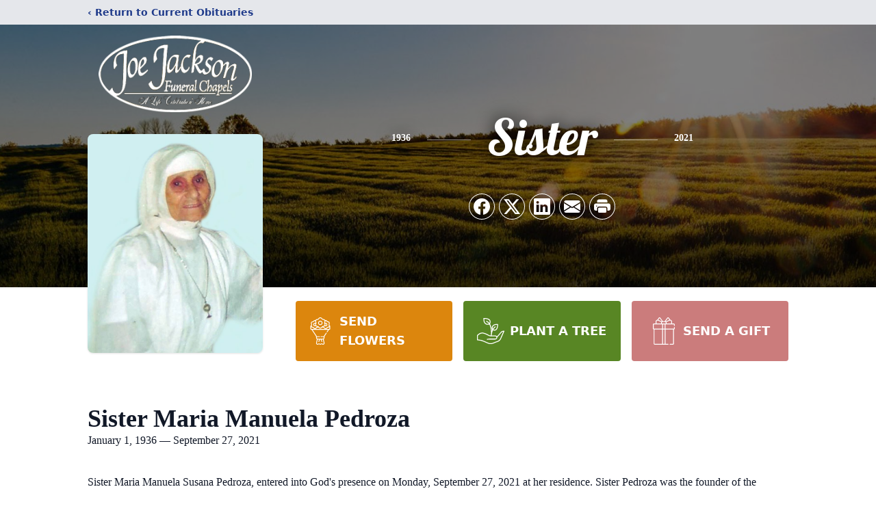

--- FILE ---
content_type: text/html; charset=utf-8
request_url: https://www.google.com/recaptcha/enterprise/anchor?ar=1&k=6LfT0P0fAAAAAEqtnj_tcv40dal-vm6zBvzRhOnH&co=aHR0cHM6Ly93d3cuam9lamFja3NvbmZ1bmVyYWxjaGFwZWxzLmNvbTo0NDM.&hl=en&type=image&v=PoyoqOPhxBO7pBk68S4YbpHZ&theme=light&size=invisible&badge=bottomright&anchor-ms=20000&execute-ms=30000&cb=tz7obzfqul20
body_size: 48849
content:
<!DOCTYPE HTML><html dir="ltr" lang="en"><head><meta http-equiv="Content-Type" content="text/html; charset=UTF-8">
<meta http-equiv="X-UA-Compatible" content="IE=edge">
<title>reCAPTCHA</title>
<style type="text/css">
/* cyrillic-ext */
@font-face {
  font-family: 'Roboto';
  font-style: normal;
  font-weight: 400;
  font-stretch: 100%;
  src: url(//fonts.gstatic.com/s/roboto/v48/KFO7CnqEu92Fr1ME7kSn66aGLdTylUAMa3GUBHMdazTgWw.woff2) format('woff2');
  unicode-range: U+0460-052F, U+1C80-1C8A, U+20B4, U+2DE0-2DFF, U+A640-A69F, U+FE2E-FE2F;
}
/* cyrillic */
@font-face {
  font-family: 'Roboto';
  font-style: normal;
  font-weight: 400;
  font-stretch: 100%;
  src: url(//fonts.gstatic.com/s/roboto/v48/KFO7CnqEu92Fr1ME7kSn66aGLdTylUAMa3iUBHMdazTgWw.woff2) format('woff2');
  unicode-range: U+0301, U+0400-045F, U+0490-0491, U+04B0-04B1, U+2116;
}
/* greek-ext */
@font-face {
  font-family: 'Roboto';
  font-style: normal;
  font-weight: 400;
  font-stretch: 100%;
  src: url(//fonts.gstatic.com/s/roboto/v48/KFO7CnqEu92Fr1ME7kSn66aGLdTylUAMa3CUBHMdazTgWw.woff2) format('woff2');
  unicode-range: U+1F00-1FFF;
}
/* greek */
@font-face {
  font-family: 'Roboto';
  font-style: normal;
  font-weight: 400;
  font-stretch: 100%;
  src: url(//fonts.gstatic.com/s/roboto/v48/KFO7CnqEu92Fr1ME7kSn66aGLdTylUAMa3-UBHMdazTgWw.woff2) format('woff2');
  unicode-range: U+0370-0377, U+037A-037F, U+0384-038A, U+038C, U+038E-03A1, U+03A3-03FF;
}
/* math */
@font-face {
  font-family: 'Roboto';
  font-style: normal;
  font-weight: 400;
  font-stretch: 100%;
  src: url(//fonts.gstatic.com/s/roboto/v48/KFO7CnqEu92Fr1ME7kSn66aGLdTylUAMawCUBHMdazTgWw.woff2) format('woff2');
  unicode-range: U+0302-0303, U+0305, U+0307-0308, U+0310, U+0312, U+0315, U+031A, U+0326-0327, U+032C, U+032F-0330, U+0332-0333, U+0338, U+033A, U+0346, U+034D, U+0391-03A1, U+03A3-03A9, U+03B1-03C9, U+03D1, U+03D5-03D6, U+03F0-03F1, U+03F4-03F5, U+2016-2017, U+2034-2038, U+203C, U+2040, U+2043, U+2047, U+2050, U+2057, U+205F, U+2070-2071, U+2074-208E, U+2090-209C, U+20D0-20DC, U+20E1, U+20E5-20EF, U+2100-2112, U+2114-2115, U+2117-2121, U+2123-214F, U+2190, U+2192, U+2194-21AE, U+21B0-21E5, U+21F1-21F2, U+21F4-2211, U+2213-2214, U+2216-22FF, U+2308-230B, U+2310, U+2319, U+231C-2321, U+2336-237A, U+237C, U+2395, U+239B-23B7, U+23D0, U+23DC-23E1, U+2474-2475, U+25AF, U+25B3, U+25B7, U+25BD, U+25C1, U+25CA, U+25CC, U+25FB, U+266D-266F, U+27C0-27FF, U+2900-2AFF, U+2B0E-2B11, U+2B30-2B4C, U+2BFE, U+3030, U+FF5B, U+FF5D, U+1D400-1D7FF, U+1EE00-1EEFF;
}
/* symbols */
@font-face {
  font-family: 'Roboto';
  font-style: normal;
  font-weight: 400;
  font-stretch: 100%;
  src: url(//fonts.gstatic.com/s/roboto/v48/KFO7CnqEu92Fr1ME7kSn66aGLdTylUAMaxKUBHMdazTgWw.woff2) format('woff2');
  unicode-range: U+0001-000C, U+000E-001F, U+007F-009F, U+20DD-20E0, U+20E2-20E4, U+2150-218F, U+2190, U+2192, U+2194-2199, U+21AF, U+21E6-21F0, U+21F3, U+2218-2219, U+2299, U+22C4-22C6, U+2300-243F, U+2440-244A, U+2460-24FF, U+25A0-27BF, U+2800-28FF, U+2921-2922, U+2981, U+29BF, U+29EB, U+2B00-2BFF, U+4DC0-4DFF, U+FFF9-FFFB, U+10140-1018E, U+10190-1019C, U+101A0, U+101D0-101FD, U+102E0-102FB, U+10E60-10E7E, U+1D2C0-1D2D3, U+1D2E0-1D37F, U+1F000-1F0FF, U+1F100-1F1AD, U+1F1E6-1F1FF, U+1F30D-1F30F, U+1F315, U+1F31C, U+1F31E, U+1F320-1F32C, U+1F336, U+1F378, U+1F37D, U+1F382, U+1F393-1F39F, U+1F3A7-1F3A8, U+1F3AC-1F3AF, U+1F3C2, U+1F3C4-1F3C6, U+1F3CA-1F3CE, U+1F3D4-1F3E0, U+1F3ED, U+1F3F1-1F3F3, U+1F3F5-1F3F7, U+1F408, U+1F415, U+1F41F, U+1F426, U+1F43F, U+1F441-1F442, U+1F444, U+1F446-1F449, U+1F44C-1F44E, U+1F453, U+1F46A, U+1F47D, U+1F4A3, U+1F4B0, U+1F4B3, U+1F4B9, U+1F4BB, U+1F4BF, U+1F4C8-1F4CB, U+1F4D6, U+1F4DA, U+1F4DF, U+1F4E3-1F4E6, U+1F4EA-1F4ED, U+1F4F7, U+1F4F9-1F4FB, U+1F4FD-1F4FE, U+1F503, U+1F507-1F50B, U+1F50D, U+1F512-1F513, U+1F53E-1F54A, U+1F54F-1F5FA, U+1F610, U+1F650-1F67F, U+1F687, U+1F68D, U+1F691, U+1F694, U+1F698, U+1F6AD, U+1F6B2, U+1F6B9-1F6BA, U+1F6BC, U+1F6C6-1F6CF, U+1F6D3-1F6D7, U+1F6E0-1F6EA, U+1F6F0-1F6F3, U+1F6F7-1F6FC, U+1F700-1F7FF, U+1F800-1F80B, U+1F810-1F847, U+1F850-1F859, U+1F860-1F887, U+1F890-1F8AD, U+1F8B0-1F8BB, U+1F8C0-1F8C1, U+1F900-1F90B, U+1F93B, U+1F946, U+1F984, U+1F996, U+1F9E9, U+1FA00-1FA6F, U+1FA70-1FA7C, U+1FA80-1FA89, U+1FA8F-1FAC6, U+1FACE-1FADC, U+1FADF-1FAE9, U+1FAF0-1FAF8, U+1FB00-1FBFF;
}
/* vietnamese */
@font-face {
  font-family: 'Roboto';
  font-style: normal;
  font-weight: 400;
  font-stretch: 100%;
  src: url(//fonts.gstatic.com/s/roboto/v48/KFO7CnqEu92Fr1ME7kSn66aGLdTylUAMa3OUBHMdazTgWw.woff2) format('woff2');
  unicode-range: U+0102-0103, U+0110-0111, U+0128-0129, U+0168-0169, U+01A0-01A1, U+01AF-01B0, U+0300-0301, U+0303-0304, U+0308-0309, U+0323, U+0329, U+1EA0-1EF9, U+20AB;
}
/* latin-ext */
@font-face {
  font-family: 'Roboto';
  font-style: normal;
  font-weight: 400;
  font-stretch: 100%;
  src: url(//fonts.gstatic.com/s/roboto/v48/KFO7CnqEu92Fr1ME7kSn66aGLdTylUAMa3KUBHMdazTgWw.woff2) format('woff2');
  unicode-range: U+0100-02BA, U+02BD-02C5, U+02C7-02CC, U+02CE-02D7, U+02DD-02FF, U+0304, U+0308, U+0329, U+1D00-1DBF, U+1E00-1E9F, U+1EF2-1EFF, U+2020, U+20A0-20AB, U+20AD-20C0, U+2113, U+2C60-2C7F, U+A720-A7FF;
}
/* latin */
@font-face {
  font-family: 'Roboto';
  font-style: normal;
  font-weight: 400;
  font-stretch: 100%;
  src: url(//fonts.gstatic.com/s/roboto/v48/KFO7CnqEu92Fr1ME7kSn66aGLdTylUAMa3yUBHMdazQ.woff2) format('woff2');
  unicode-range: U+0000-00FF, U+0131, U+0152-0153, U+02BB-02BC, U+02C6, U+02DA, U+02DC, U+0304, U+0308, U+0329, U+2000-206F, U+20AC, U+2122, U+2191, U+2193, U+2212, U+2215, U+FEFF, U+FFFD;
}
/* cyrillic-ext */
@font-face {
  font-family: 'Roboto';
  font-style: normal;
  font-weight: 500;
  font-stretch: 100%;
  src: url(//fonts.gstatic.com/s/roboto/v48/KFO7CnqEu92Fr1ME7kSn66aGLdTylUAMa3GUBHMdazTgWw.woff2) format('woff2');
  unicode-range: U+0460-052F, U+1C80-1C8A, U+20B4, U+2DE0-2DFF, U+A640-A69F, U+FE2E-FE2F;
}
/* cyrillic */
@font-face {
  font-family: 'Roboto';
  font-style: normal;
  font-weight: 500;
  font-stretch: 100%;
  src: url(//fonts.gstatic.com/s/roboto/v48/KFO7CnqEu92Fr1ME7kSn66aGLdTylUAMa3iUBHMdazTgWw.woff2) format('woff2');
  unicode-range: U+0301, U+0400-045F, U+0490-0491, U+04B0-04B1, U+2116;
}
/* greek-ext */
@font-face {
  font-family: 'Roboto';
  font-style: normal;
  font-weight: 500;
  font-stretch: 100%;
  src: url(//fonts.gstatic.com/s/roboto/v48/KFO7CnqEu92Fr1ME7kSn66aGLdTylUAMa3CUBHMdazTgWw.woff2) format('woff2');
  unicode-range: U+1F00-1FFF;
}
/* greek */
@font-face {
  font-family: 'Roboto';
  font-style: normal;
  font-weight: 500;
  font-stretch: 100%;
  src: url(//fonts.gstatic.com/s/roboto/v48/KFO7CnqEu92Fr1ME7kSn66aGLdTylUAMa3-UBHMdazTgWw.woff2) format('woff2');
  unicode-range: U+0370-0377, U+037A-037F, U+0384-038A, U+038C, U+038E-03A1, U+03A3-03FF;
}
/* math */
@font-face {
  font-family: 'Roboto';
  font-style: normal;
  font-weight: 500;
  font-stretch: 100%;
  src: url(//fonts.gstatic.com/s/roboto/v48/KFO7CnqEu92Fr1ME7kSn66aGLdTylUAMawCUBHMdazTgWw.woff2) format('woff2');
  unicode-range: U+0302-0303, U+0305, U+0307-0308, U+0310, U+0312, U+0315, U+031A, U+0326-0327, U+032C, U+032F-0330, U+0332-0333, U+0338, U+033A, U+0346, U+034D, U+0391-03A1, U+03A3-03A9, U+03B1-03C9, U+03D1, U+03D5-03D6, U+03F0-03F1, U+03F4-03F5, U+2016-2017, U+2034-2038, U+203C, U+2040, U+2043, U+2047, U+2050, U+2057, U+205F, U+2070-2071, U+2074-208E, U+2090-209C, U+20D0-20DC, U+20E1, U+20E5-20EF, U+2100-2112, U+2114-2115, U+2117-2121, U+2123-214F, U+2190, U+2192, U+2194-21AE, U+21B0-21E5, U+21F1-21F2, U+21F4-2211, U+2213-2214, U+2216-22FF, U+2308-230B, U+2310, U+2319, U+231C-2321, U+2336-237A, U+237C, U+2395, U+239B-23B7, U+23D0, U+23DC-23E1, U+2474-2475, U+25AF, U+25B3, U+25B7, U+25BD, U+25C1, U+25CA, U+25CC, U+25FB, U+266D-266F, U+27C0-27FF, U+2900-2AFF, U+2B0E-2B11, U+2B30-2B4C, U+2BFE, U+3030, U+FF5B, U+FF5D, U+1D400-1D7FF, U+1EE00-1EEFF;
}
/* symbols */
@font-face {
  font-family: 'Roboto';
  font-style: normal;
  font-weight: 500;
  font-stretch: 100%;
  src: url(//fonts.gstatic.com/s/roboto/v48/KFO7CnqEu92Fr1ME7kSn66aGLdTylUAMaxKUBHMdazTgWw.woff2) format('woff2');
  unicode-range: U+0001-000C, U+000E-001F, U+007F-009F, U+20DD-20E0, U+20E2-20E4, U+2150-218F, U+2190, U+2192, U+2194-2199, U+21AF, U+21E6-21F0, U+21F3, U+2218-2219, U+2299, U+22C4-22C6, U+2300-243F, U+2440-244A, U+2460-24FF, U+25A0-27BF, U+2800-28FF, U+2921-2922, U+2981, U+29BF, U+29EB, U+2B00-2BFF, U+4DC0-4DFF, U+FFF9-FFFB, U+10140-1018E, U+10190-1019C, U+101A0, U+101D0-101FD, U+102E0-102FB, U+10E60-10E7E, U+1D2C0-1D2D3, U+1D2E0-1D37F, U+1F000-1F0FF, U+1F100-1F1AD, U+1F1E6-1F1FF, U+1F30D-1F30F, U+1F315, U+1F31C, U+1F31E, U+1F320-1F32C, U+1F336, U+1F378, U+1F37D, U+1F382, U+1F393-1F39F, U+1F3A7-1F3A8, U+1F3AC-1F3AF, U+1F3C2, U+1F3C4-1F3C6, U+1F3CA-1F3CE, U+1F3D4-1F3E0, U+1F3ED, U+1F3F1-1F3F3, U+1F3F5-1F3F7, U+1F408, U+1F415, U+1F41F, U+1F426, U+1F43F, U+1F441-1F442, U+1F444, U+1F446-1F449, U+1F44C-1F44E, U+1F453, U+1F46A, U+1F47D, U+1F4A3, U+1F4B0, U+1F4B3, U+1F4B9, U+1F4BB, U+1F4BF, U+1F4C8-1F4CB, U+1F4D6, U+1F4DA, U+1F4DF, U+1F4E3-1F4E6, U+1F4EA-1F4ED, U+1F4F7, U+1F4F9-1F4FB, U+1F4FD-1F4FE, U+1F503, U+1F507-1F50B, U+1F50D, U+1F512-1F513, U+1F53E-1F54A, U+1F54F-1F5FA, U+1F610, U+1F650-1F67F, U+1F687, U+1F68D, U+1F691, U+1F694, U+1F698, U+1F6AD, U+1F6B2, U+1F6B9-1F6BA, U+1F6BC, U+1F6C6-1F6CF, U+1F6D3-1F6D7, U+1F6E0-1F6EA, U+1F6F0-1F6F3, U+1F6F7-1F6FC, U+1F700-1F7FF, U+1F800-1F80B, U+1F810-1F847, U+1F850-1F859, U+1F860-1F887, U+1F890-1F8AD, U+1F8B0-1F8BB, U+1F8C0-1F8C1, U+1F900-1F90B, U+1F93B, U+1F946, U+1F984, U+1F996, U+1F9E9, U+1FA00-1FA6F, U+1FA70-1FA7C, U+1FA80-1FA89, U+1FA8F-1FAC6, U+1FACE-1FADC, U+1FADF-1FAE9, U+1FAF0-1FAF8, U+1FB00-1FBFF;
}
/* vietnamese */
@font-face {
  font-family: 'Roboto';
  font-style: normal;
  font-weight: 500;
  font-stretch: 100%;
  src: url(//fonts.gstatic.com/s/roboto/v48/KFO7CnqEu92Fr1ME7kSn66aGLdTylUAMa3OUBHMdazTgWw.woff2) format('woff2');
  unicode-range: U+0102-0103, U+0110-0111, U+0128-0129, U+0168-0169, U+01A0-01A1, U+01AF-01B0, U+0300-0301, U+0303-0304, U+0308-0309, U+0323, U+0329, U+1EA0-1EF9, U+20AB;
}
/* latin-ext */
@font-face {
  font-family: 'Roboto';
  font-style: normal;
  font-weight: 500;
  font-stretch: 100%;
  src: url(//fonts.gstatic.com/s/roboto/v48/KFO7CnqEu92Fr1ME7kSn66aGLdTylUAMa3KUBHMdazTgWw.woff2) format('woff2');
  unicode-range: U+0100-02BA, U+02BD-02C5, U+02C7-02CC, U+02CE-02D7, U+02DD-02FF, U+0304, U+0308, U+0329, U+1D00-1DBF, U+1E00-1E9F, U+1EF2-1EFF, U+2020, U+20A0-20AB, U+20AD-20C0, U+2113, U+2C60-2C7F, U+A720-A7FF;
}
/* latin */
@font-face {
  font-family: 'Roboto';
  font-style: normal;
  font-weight: 500;
  font-stretch: 100%;
  src: url(//fonts.gstatic.com/s/roboto/v48/KFO7CnqEu92Fr1ME7kSn66aGLdTylUAMa3yUBHMdazQ.woff2) format('woff2');
  unicode-range: U+0000-00FF, U+0131, U+0152-0153, U+02BB-02BC, U+02C6, U+02DA, U+02DC, U+0304, U+0308, U+0329, U+2000-206F, U+20AC, U+2122, U+2191, U+2193, U+2212, U+2215, U+FEFF, U+FFFD;
}
/* cyrillic-ext */
@font-face {
  font-family: 'Roboto';
  font-style: normal;
  font-weight: 900;
  font-stretch: 100%;
  src: url(//fonts.gstatic.com/s/roboto/v48/KFO7CnqEu92Fr1ME7kSn66aGLdTylUAMa3GUBHMdazTgWw.woff2) format('woff2');
  unicode-range: U+0460-052F, U+1C80-1C8A, U+20B4, U+2DE0-2DFF, U+A640-A69F, U+FE2E-FE2F;
}
/* cyrillic */
@font-face {
  font-family: 'Roboto';
  font-style: normal;
  font-weight: 900;
  font-stretch: 100%;
  src: url(//fonts.gstatic.com/s/roboto/v48/KFO7CnqEu92Fr1ME7kSn66aGLdTylUAMa3iUBHMdazTgWw.woff2) format('woff2');
  unicode-range: U+0301, U+0400-045F, U+0490-0491, U+04B0-04B1, U+2116;
}
/* greek-ext */
@font-face {
  font-family: 'Roboto';
  font-style: normal;
  font-weight: 900;
  font-stretch: 100%;
  src: url(//fonts.gstatic.com/s/roboto/v48/KFO7CnqEu92Fr1ME7kSn66aGLdTylUAMa3CUBHMdazTgWw.woff2) format('woff2');
  unicode-range: U+1F00-1FFF;
}
/* greek */
@font-face {
  font-family: 'Roboto';
  font-style: normal;
  font-weight: 900;
  font-stretch: 100%;
  src: url(//fonts.gstatic.com/s/roboto/v48/KFO7CnqEu92Fr1ME7kSn66aGLdTylUAMa3-UBHMdazTgWw.woff2) format('woff2');
  unicode-range: U+0370-0377, U+037A-037F, U+0384-038A, U+038C, U+038E-03A1, U+03A3-03FF;
}
/* math */
@font-face {
  font-family: 'Roboto';
  font-style: normal;
  font-weight: 900;
  font-stretch: 100%;
  src: url(//fonts.gstatic.com/s/roboto/v48/KFO7CnqEu92Fr1ME7kSn66aGLdTylUAMawCUBHMdazTgWw.woff2) format('woff2');
  unicode-range: U+0302-0303, U+0305, U+0307-0308, U+0310, U+0312, U+0315, U+031A, U+0326-0327, U+032C, U+032F-0330, U+0332-0333, U+0338, U+033A, U+0346, U+034D, U+0391-03A1, U+03A3-03A9, U+03B1-03C9, U+03D1, U+03D5-03D6, U+03F0-03F1, U+03F4-03F5, U+2016-2017, U+2034-2038, U+203C, U+2040, U+2043, U+2047, U+2050, U+2057, U+205F, U+2070-2071, U+2074-208E, U+2090-209C, U+20D0-20DC, U+20E1, U+20E5-20EF, U+2100-2112, U+2114-2115, U+2117-2121, U+2123-214F, U+2190, U+2192, U+2194-21AE, U+21B0-21E5, U+21F1-21F2, U+21F4-2211, U+2213-2214, U+2216-22FF, U+2308-230B, U+2310, U+2319, U+231C-2321, U+2336-237A, U+237C, U+2395, U+239B-23B7, U+23D0, U+23DC-23E1, U+2474-2475, U+25AF, U+25B3, U+25B7, U+25BD, U+25C1, U+25CA, U+25CC, U+25FB, U+266D-266F, U+27C0-27FF, U+2900-2AFF, U+2B0E-2B11, U+2B30-2B4C, U+2BFE, U+3030, U+FF5B, U+FF5D, U+1D400-1D7FF, U+1EE00-1EEFF;
}
/* symbols */
@font-face {
  font-family: 'Roboto';
  font-style: normal;
  font-weight: 900;
  font-stretch: 100%;
  src: url(//fonts.gstatic.com/s/roboto/v48/KFO7CnqEu92Fr1ME7kSn66aGLdTylUAMaxKUBHMdazTgWw.woff2) format('woff2');
  unicode-range: U+0001-000C, U+000E-001F, U+007F-009F, U+20DD-20E0, U+20E2-20E4, U+2150-218F, U+2190, U+2192, U+2194-2199, U+21AF, U+21E6-21F0, U+21F3, U+2218-2219, U+2299, U+22C4-22C6, U+2300-243F, U+2440-244A, U+2460-24FF, U+25A0-27BF, U+2800-28FF, U+2921-2922, U+2981, U+29BF, U+29EB, U+2B00-2BFF, U+4DC0-4DFF, U+FFF9-FFFB, U+10140-1018E, U+10190-1019C, U+101A0, U+101D0-101FD, U+102E0-102FB, U+10E60-10E7E, U+1D2C0-1D2D3, U+1D2E0-1D37F, U+1F000-1F0FF, U+1F100-1F1AD, U+1F1E6-1F1FF, U+1F30D-1F30F, U+1F315, U+1F31C, U+1F31E, U+1F320-1F32C, U+1F336, U+1F378, U+1F37D, U+1F382, U+1F393-1F39F, U+1F3A7-1F3A8, U+1F3AC-1F3AF, U+1F3C2, U+1F3C4-1F3C6, U+1F3CA-1F3CE, U+1F3D4-1F3E0, U+1F3ED, U+1F3F1-1F3F3, U+1F3F5-1F3F7, U+1F408, U+1F415, U+1F41F, U+1F426, U+1F43F, U+1F441-1F442, U+1F444, U+1F446-1F449, U+1F44C-1F44E, U+1F453, U+1F46A, U+1F47D, U+1F4A3, U+1F4B0, U+1F4B3, U+1F4B9, U+1F4BB, U+1F4BF, U+1F4C8-1F4CB, U+1F4D6, U+1F4DA, U+1F4DF, U+1F4E3-1F4E6, U+1F4EA-1F4ED, U+1F4F7, U+1F4F9-1F4FB, U+1F4FD-1F4FE, U+1F503, U+1F507-1F50B, U+1F50D, U+1F512-1F513, U+1F53E-1F54A, U+1F54F-1F5FA, U+1F610, U+1F650-1F67F, U+1F687, U+1F68D, U+1F691, U+1F694, U+1F698, U+1F6AD, U+1F6B2, U+1F6B9-1F6BA, U+1F6BC, U+1F6C6-1F6CF, U+1F6D3-1F6D7, U+1F6E0-1F6EA, U+1F6F0-1F6F3, U+1F6F7-1F6FC, U+1F700-1F7FF, U+1F800-1F80B, U+1F810-1F847, U+1F850-1F859, U+1F860-1F887, U+1F890-1F8AD, U+1F8B0-1F8BB, U+1F8C0-1F8C1, U+1F900-1F90B, U+1F93B, U+1F946, U+1F984, U+1F996, U+1F9E9, U+1FA00-1FA6F, U+1FA70-1FA7C, U+1FA80-1FA89, U+1FA8F-1FAC6, U+1FACE-1FADC, U+1FADF-1FAE9, U+1FAF0-1FAF8, U+1FB00-1FBFF;
}
/* vietnamese */
@font-face {
  font-family: 'Roboto';
  font-style: normal;
  font-weight: 900;
  font-stretch: 100%;
  src: url(//fonts.gstatic.com/s/roboto/v48/KFO7CnqEu92Fr1ME7kSn66aGLdTylUAMa3OUBHMdazTgWw.woff2) format('woff2');
  unicode-range: U+0102-0103, U+0110-0111, U+0128-0129, U+0168-0169, U+01A0-01A1, U+01AF-01B0, U+0300-0301, U+0303-0304, U+0308-0309, U+0323, U+0329, U+1EA0-1EF9, U+20AB;
}
/* latin-ext */
@font-face {
  font-family: 'Roboto';
  font-style: normal;
  font-weight: 900;
  font-stretch: 100%;
  src: url(//fonts.gstatic.com/s/roboto/v48/KFO7CnqEu92Fr1ME7kSn66aGLdTylUAMa3KUBHMdazTgWw.woff2) format('woff2');
  unicode-range: U+0100-02BA, U+02BD-02C5, U+02C7-02CC, U+02CE-02D7, U+02DD-02FF, U+0304, U+0308, U+0329, U+1D00-1DBF, U+1E00-1E9F, U+1EF2-1EFF, U+2020, U+20A0-20AB, U+20AD-20C0, U+2113, U+2C60-2C7F, U+A720-A7FF;
}
/* latin */
@font-face {
  font-family: 'Roboto';
  font-style: normal;
  font-weight: 900;
  font-stretch: 100%;
  src: url(//fonts.gstatic.com/s/roboto/v48/KFO7CnqEu92Fr1ME7kSn66aGLdTylUAMa3yUBHMdazQ.woff2) format('woff2');
  unicode-range: U+0000-00FF, U+0131, U+0152-0153, U+02BB-02BC, U+02C6, U+02DA, U+02DC, U+0304, U+0308, U+0329, U+2000-206F, U+20AC, U+2122, U+2191, U+2193, U+2212, U+2215, U+FEFF, U+FFFD;
}

</style>
<link rel="stylesheet" type="text/css" href="https://www.gstatic.com/recaptcha/releases/PoyoqOPhxBO7pBk68S4YbpHZ/styles__ltr.css">
<script nonce="XuJ8lryLLyegd-OhS-ZviA" type="text/javascript">window['__recaptcha_api'] = 'https://www.google.com/recaptcha/enterprise/';</script>
<script type="text/javascript" src="https://www.gstatic.com/recaptcha/releases/PoyoqOPhxBO7pBk68S4YbpHZ/recaptcha__en.js" nonce="XuJ8lryLLyegd-OhS-ZviA">
      
    </script></head>
<body><div id="rc-anchor-alert" class="rc-anchor-alert"></div>
<input type="hidden" id="recaptcha-token" value="[base64]">
<script type="text/javascript" nonce="XuJ8lryLLyegd-OhS-ZviA">
      recaptcha.anchor.Main.init("[\x22ainput\x22,[\x22bgdata\x22,\x22\x22,\[base64]/[base64]/MjU1Ong/[base64]/[base64]/[base64]/[base64]/[base64]/[base64]/[base64]/[base64]/[base64]/[base64]/[base64]/[base64]/[base64]/[base64]/[base64]\\u003d\x22,\[base64]\\u003d\x22,\x22wo51wrPDh2UQwoHCoDN7LsKVUMKgUVvCkH3DocK5OcK/wqnDrcOjK8K4RMK9NQUsw45iwqbChwFfacOwwpAYwpzCk8K0KzDDgcO2wqdhJXXCmj9Zwo7DpU3DnsOeHsOnecONYsOdChzDn18vM8K5dMONwo/[base64]/Cpx1ZwrsHwo7Ckg/DiDs5w7LDm2nCkzTCncOAw6QdJxkMw45ZKcKuXcKHw7PChEvChwnCnTzDusOsw5nDrMKuZsOjAcOhw7pgwrAyCXZ6dcOaH8OgwoUNd2tyLlgrTsK1O0RATQLDlsK3wp0uwqs+FRnDnMOEZMOXNcKdw7rDpcKqODRmw6LCjxdYwpt7E8KIacKUwp/CqFnCscO2ecKHwpVaQyTDh8OYw6huw7UEw67Cr8OVU8K5UStPTMKbw6nCpMOzwpsMasOZw5nClcK3SlJHdcK+w5wbwqAtZMOfw4oMw7M0QcOEw6cpwpNvLsOvwr8/w6bDsjDDvVLCgsK3w6InwrrDjyjDsERuQcKWw4twwo3CkMKkw4bCjVDDt8KRw693fgnCk8Ohw7rCn13DscOqwrPDiyXCnsKpdMOcQ3I4O03DjxbCk8KLa8KPGcKkfkFmZThsw7QOw6XCpcKsMcO3A8KLw4xhUQdPwpVSCS/[base64]/DnFpSw7fCq8KIeVHDmsO3FcKYwrcGwofDiHoORw82K3LCl1x0LsO5wpMpw4tmwpxmwpvCmMObw4hHfE0aJ8Kww5JBTMK+YcOPPyLDpksmw4PChVfDusKPSmHDtMO3wp7CplAvworCicKle8Oiwq3DsE4YJCzClMKVw6rCmMKbYQJ/XDkIRcKowrDChcKIw5fCtX/DlBDDrsOBw6/[base64]/[base64]/[base64]/CrT/ClsOJwr7CsATCssOCwosPZ8KFBjHCk8O7E8KpccKswpPCuBbCjMKfdcKIJxkyw4jDncOIw5dNEMKswoTCowjDusOVO8ODwoYvwq7CosO/w7/Cq2skwpctw7jDj8K5McKsw5PDvMKCRsKDay5Vw4Efw4x0wrfDjSbCicOGNXc0w4LDmsKCeSYIw5LCrMOLw54uw4LDj8KBw6LDuHZ+fmDClQs+wqTDisOlQQHCtsOea8KKEsOlwpHDvh9wwq/CrkwmTnjDicOqM05qaVV/[base64]/CmsKZw5zDjMKTwoDChTcrw5Vow5zDjDrDisOKWlNaIkI7w6tobsKZw61YRnDDs8Kuwo/DuEAFNMKIHsKtw5AIw4FjKMK/GWTDhgYsU8Olw7xlwr5DaWxgwrAyYX/CvRrDocKww6NKHMKhfG/DtcOMw6bCmT3Cm8Obw7TCgsKgZMORLW3CqsKJw4XCrjIvXEjDiUXDhzvDkMKYeHdmd8KvEMOvOEgeCh86w5R2OlPCjXssHCZufMOLBgjDisOZw5vDsToBN8OTSy/CuBvDmsOtDkRHwpJNEGLCnVYYw5nDsirDocKgWx3CqsOjw5gaJcO1IsOwfDHClh8mw5nDjD/[base64]/DlmbCq1vCikQVZ8KAw5gdPMKONBsTw47Dp8OmMgBVLMOAOsOfwp3DtAzCix5wCXx9wq3Cp2DDk1fDqUxdLh11w4vCtXnDrsOaw5gCw5piAn51w74kLm1uEMOyw5MhwpRGw4Zzwr/DiMKpw7vDgR7CogPDv8KHaUBofX3CnsOywqbCtEzDtT5SeRvDisO0RsKsw4FjXMKGw67DrsK4JsKmf8OZwoAZw4xEw6BRwqPCoxfCrVQIbMK2w6xiw5Q5KEkVwoIyw7bDkcKew6LCgGNsfsOfw4HDrEsQwpzDg8OkCMKMSGvCjxfDvh3Ch8KKVk/DmsOzKMOfw5hDDQ02NiLDocOETAbDlVk+HzVDLVnCr27Dn8KOEsOlBMK0VWXCow/[base64]/ChcO4IMOQw4PCnhrDo8OIwrEwwoEPw5MRI8KTBg/[base64]/CmnFlTBHDrcOhQWpMfsKlw7I6CFzCl8OPwqHDsCZKw6pvOUcewoQ2w7zCvcOSwr8rwqLCusOBwrRBwo8Qw6xsaWfDlBRFFBxcw6oLQn80IMK0wr/DpiAmbF0VwofDqsKjLyUCH3QHwpnCm8Ktw7vCtsOWwowOw6PDk8Opwo1SdMKgw7PDpsK9worCoFFVw6rCscKsTcO7EcK0w57DvcOffcOPXAQdSjrDiwcJw4I0wp/DpX3DhjbCq8O2w5fDpzHDgcKKRDrDmRRAwrUuNMOMB2fDp0DCsUxJBcO9FTjCrSF9w4/CkB5Kw5/CvAfDtFRxw51AcRkCwqIbwrt8WS7DqHlKe8Oew4oQwrHDq8KMM8OyesOSw6nDlMOFbH1Kw7vDq8KIw7Ftwo7Cj27CnsOQw7lnwolgw7fDh8OSw5UWQgXCugwrwqAXw5bDiMODwplLPSpvwpJFwq/DlBTCnsK/[base64]/DuVbDlkHDuXDDvsOAwrRswpR4wq/Ck1xIU3tFw4FeaznCrgUYEATChAzCq2pWWxEsG13ClcKjJsOfWsOOw6/CnzzDj8K2JMOkw54WSMOZeAzCj8KKDThEK8O2HRXDtcO4Ux7CisK3w7/Cj8OfEMKiGsKpUXNLSz7DtMKRGB7DncKGw6XDnMOnAgXCoRwTGMKOOB/ChMO2w643KMKfw7Z7FsKAGMKRw4vDucK9wrfCs8O+w4NzbcKHwrUZNColw4bCocOaPzIeXyVSwqYrwpFHecKvWsK2w45FLcKGwo9jw6V3wqbChH1Cw5F3w4ULE185wojCpGZiRMO5w7x+w6I/w6dMZcOzw6DDhcK1w5Z2UcOTAXXDshLDq8OawqbDqGjCpkrDkcKgw6TCuRvDnSHDiBzCssKEwoPCpsOQD8KPw4kAPMOhP8KbNsOqOcK+w4AJwqAxw7bDlsKowrA/G8Oqw4jCpyRIR8Ktw6VcwqUCw7FJw7RmYcKnKMOPWsO1DTR5NT10JSjDuCnCgMObMsOdw7BLcXNmfMOnwpXDlgzDtWBcPMK4w7vCt8Odw7jDk8OYCMOyw7LCsD/CqsOGwrnCv0wkDMO/[base64]/[base64]/w57Cu8KpVX0tSkvClMONKcKVwq7CiMOkJcKpwpoyH8OSJz3DiwTDocKla8Oow4TDnsKZwpFtYjwDw7kOLTHDjsOGwrllO3bCuBbCt8O9w59rQBcOw4LCoFEgwoIWHwPDusKTw4vCkGVlw7NDwrzDvyzDtwM9w4zDqxrCmsK6wqMnYMKIwo/DvDzCkG/DgcKPwr4KbRguw5sdw7QgT8OoWsOOwqLDsFnCqnXCuMOcFgJIZsK3wrXCp8O5w6LDp8KEDAkxTi7DlC/[base64]/DiAfDiBBaw6svdsKXecK8w57Cv2RKwqFYegrDg8Oxw7/[base64]/[base64]/DjA3DtFbCv2PDlMKEw4JzwrHCvMOrMXfDpTTDiMKUCALCrm/CqsKdw7QhFsK7Wmkcw5zDiknDpA3Cp8KAXMOlwo3Dv2FFSFvCrnXDnU7CjSwVIDHCmsOgwqARw5PDgcKqcwnDozxfLk/ClsKTwpvCtxLDvcOALwrDp8OLRlwSw5RAw7rDkcKWY2TCkMOyKTMGR8KqEybDsiLDqsOGP2DCvDMTBcKvwpnDm8KxL8Kdw5/Dqx1Owr5owpZnDjzCk8OnMcKJwohdJFNSMjRsfMKCBS5mUy/DnSpWGE5SwovCqjTCvcKfw43DrMO3w5AGKRjCp8KYwo8xamDDp8OzREp/[base64]/DgV7Cgk8YFcK9JQTDicKubiDCoDvDqcKHEyBTJsKew5bDhhkUw7bCosO7TsOmw4HCu8Osw5FOw5vDr8KMQG/[base64]/CmUjDgh/CrklVVTY/[base64]/w5NCw7vDpB8Dw5BecsO3w6onw6DDpwc0HsOdw6fDucK/P8OvKFdRKnJEaAjCk8K8c8OnE8Kpw6QVT8KzW8OPXcObNsKNwqbClzXDrSN2SCrCocK1URDDoMK2w5/CmsKGATHCn8OmLx5ydAzCvURhwoDCi8KCU8OeRMOww6vDhhDCoFEDw6zDoMK4OmjDpWgnURTCtRk9CjMUSm7CuzVwwpZLw5o0ZSl2wpVECMK1QcKiJcO/wrHCi8KDw7zCvHjCqhRhw5l6w54/[base64]/CmXXCjyzDtMKiZRsWwrDCrGsVw7/CqgV1Rk3DssO+wr0Vwo/ChsOAwpsnwoUBAcOTw4PCpW/[base64]/fsOOwrvDgSXCgMKhwo3CisO0NmAnKSTDt1/Dvg4nEsKWElbDkcOyw7odL1oawqPCg8OzJjDCvSFWwrDCiEpme8KzasKYw5Fkwo0TYFELwq/CjizCg8OfJDUIcj0gI23ChMOqTSTDtWvChUkSXcO1w7HDnsOwXAJ/[base64]/w7fClkNfwpYMwp5yw5vDi2nChMKUAFQGwpcYwoTDu8K8wqjCqcOIw6pvw6rDosOZw5XDk8KEwp7DijrCtVVgK2s9wobDu8OnwqseCnRDXFzDoDACHcKfw7g/w6LDsMKtw4XDgsO2w4czw4gxDsOUwqk2wpNBZ8OEwpDChl/[base64]/[base64]/YzfDiMOjUsOBwoHCsMKzZMKbGhsqZi7CtMOJQMKEZUYLwo3ChyMCA8OJCS1qw4XDmsOeaV/ChsO3w750JcKrQMOCwqRpw7JKTcOMwpodHyZodBhuQEDCg8OqIsK4M3vDmsKsKcK5alcvwrjCvMOxacOeRg3DjcKHw7xnFcKfw5Ynw5gEbxd+F8K6D1/CqDvCucOVXMOHKSrCucOhwq9jwosWwqPDqMOMwpPDj21Aw6N2wrI+XMKlGsKCbTwVOcKMw5/[base64]/CvMK3QMKUPmcHcT1iwoNowqnCk8OdCmAyQ8Kaw60zw5V+T3srX3PDs8KzWQ0Sbx3DgMOww5nDpFXCpcOPaTNdGyHCo8OkDTbCksOuw4LDvAfDoTIMQsKowoxbw6LDvhoKwofDq3FpBMOKw5kiw6Nqw4tfCcKZS8KiMsOpecKcwpkfw7gLw7MLZ8OXFcOKLcKWw6/[base64]/DvcORw6FrOcOvwpDDnMKTK8KkwrZzdsKAXCrDocKDwpzCsBcSwqrDrsKgamPDmWPDocK3wpVrwoAEO8KNw4poe8KpSR/CrcKJITjCsEPDvgV3TsOFVUjDjg3ChDTCjHXCgnvCjn8KTMKIf8KjwonDgsKnwqXDvxjCgGHCilXCsMKXw6wvFCvDgBLCgR/CqMKrFMOcwrd+wokDdsKdfkEhw4J+ekdXw6nCpsOhAcKAKA/Dq3fCj8Ovwq7DlwZ5woDDr1bCrFhtPC7DiHMuRETDvsKsJ8KGw4Iqw5dAw6Y7SG5sHm7DksONw4vCmT9Vw6bCk2LDkgfDgcKKw6E6ETEwcsKZw6jDj8KvZcO5w7VrwrMNw6RAHMKywqxAw5gdwqdEJcOMCglccsKXw6wewo3DrMOawrgAw67DqB/DoljClMOUB1lDIcOgScKWD1Yew5h/wpJdw7I9wq0ywo7CsDbDisO3CMKRw6hsw6DCkMKKQ8Kkw47Dkgx8a0rDqS/[base64]/[base64]/Dk0l/w7bCl8K2dn1twpPCocKqw7lpw4Rhw7ZUQcO5wqjCtg3CmUDDvWEew7PDjTvClMKGwr5Iw7o6H8Kgw63CsMOFwoEwwpoDw5/Dti3CsCN6WAvCmcOzw4/CvcKwasOjw6XDgCXDj8OWQMKRAFQhw4XCrcKIP01wXMKSR2kTwrQnwqwIwpoMZ8OlHUjCp8Kgw7wVQMKXajRlwrUlwoDCqSxOYMONAknCqsOcalnCkcOVARpWwpx7w6EcZcKKw7fCp8OMD8OZaAozw7LDm8KDw7gNM8KTwp8hw5rCszpSdMOmXwDDpMOudS7DrGfCsH/CvMKQwofCusOuPSbCssKoLjMkwr0aIQJ0w7E3Q0rCgT7DkGUkPcOPBMOWw4zDrxjDlcOWwoLCk3jCsXHDtwbDocK2w5Vmw5MZBRk1CcK9wrLCmwXCi8OTwoPCpRhRDEpcFwvDp0pww7rDizFGwrd2KXzCrMOtw6LDhsOoFSbClgnChsOWCMO2Pjgxw7/[base64]/Cr8K8DgRkw6ctbMOrYsKRw5lXHsO9ZVJKXzFBwqIGLi/[base64]/DUVZwpHCl8Otwq3CrMOSDAMIwo8rDcOKbynDlmvDpMONw40SNXNnwoxOw4kqD8OFG8K+w616aS9WcS3Dl8OkZMO2JcK1OMO0wqBiwoEJw5zCksKYw7cXEnvCmMKTw505c2zDucOuw5HCjsOpw45awqEJdFnDoS3ChyTChcO/w7/CpxYhWMKJwo7DvVZNMCvCvTYpw6dIE8KEQHFbc2rDgVJCw4FhwpHDshTDuVsKw45+LmrClFbCkcOJwqx2U2DCiMK6wo7Cu8Ofw74jQsOaVCDDlcOKJ1w6w6QtVkR3AcOAUcK5IW/CiRYfCTDCligUwpJOJ2nChcOfDMKpw6zDs1LClMKzw4XChsO1Kh0YwrDCg8Klw75vwqdvP8KNFcOyNsO5w4AqwpvDpR3DqsOBHhTCrGDCpMKzOCLDnMOqGcO/w7XCusOIwpN+wrxQP2vCpMODEAhNwonCuU7DrXvChmRsGHBtw6jDiGlkcGnDnEzCk8OMeGtvw6B8EhUxYcKFQMOkAFrCuCLDm8O1w60BwrBba30uw6Y/w5LCqw3CqD8XHMOEL2A+woB+XcKPMsOrw4vCmjYIwpkfw5jCiWLCjWLDpMOAGlzDmgnCnHVRw4YpQTPDpsOJwpEwOMOIw73DmFTDr0/[base64]/DqS/[base64]/woUXwpvCtXhffWwuwoDDhcKEfx8UJsK3wqZGeFvDssKzEV3CmWNJwrwBwppmw4YQFQgrw6nDhcK+TjXDrxIowqfDphN3S8Kfw7nCgMKnw4lhw4RvVcOCJkXDowTDixwfK8KpwpUvw77DnRA/w6BHXcKLw5/DvcOTFBTCv0RUw5PDqWVqwrVBUnXDmCDCg8K8w5HCt2DCoBDCki0kesKlwo/Ck8Kdw7TCmycNw4jDg8O4cA3ClMO+w6jCjMOaexQTw5PDjg0TOUgKw5jDmsOhwojCqh9pLWrCliLDisKZXcKuH39Pw4jDrcK5AMKmwpRgw61ww7LCimzCiVwbFyzDtcKsWcKOw7Qew5XDrX7Dv389w5/CpmLCmMONJBgWJQ9eTlvCkE9gwqDClGPDq8O8wqzDok3Du8O6QsKqwofChMOBMsOediXDkwo8cMOwQ1jCtMO3TsKDGsKbw4DChMOKwqIlwrLCmWHCnhp2fXliclfDjkLDkMOiWsOLw6nCtcKfwr/Ch8Osw4ooTgcrYRwrSSQYe8Omw5LCpTHDiQhjwodfwpXDn8Ouw4Aww4XCncK3bwA7w44jf8KvZX/DiMOHAcOofBlrwqvDkxTDv8KxVHg2H8Oow7LDiBtTw43DkcOXw7h8w7zCkAd5EsKTSMO+HHDClsKrW0x8wroYesO8JEvDoXN7wrw/wqJtwo9cTyfCsTXCqEzDqyLDv3DDvsOQSQUvbCcawoDDsSIWwqDCmMOHw5I4wq/[base64]/DiSfCqxHDrsKLwr3Cg8O/[base64]/[base64]/[base64]/Dq8OgfHHCpsODH8KbAgzDlEUuNRjDo8O9QUFeQsKgKlzDncKqMMOJSlfDujU/w7/DvMOIPcOmwpHDkwLCksKvU0nClU9vw7hkwrpFwoRDQMO1C0EBYTgbwoRcKC/DhsKBQcOCwqPDg8K2wpwLAC7DkBvDnFp2dDLDrMOGL8KdwqkvcMKjM8KIZ8KTwpwBcgIba0LCoMK6w69wwpXCtcKJwqQBwq5mw5hrA8K/w6sYe8K+w4IZAGzDvh1NcxPCtUDCnSZ4w7LCkk3DtcKUw4jDgTgQScKZWWMRdsKmW8O9w5fDi8Ocw4INw5nCtMOuC3HDt2V+wq/DrFh4ecKLwr1ZwqvCuSfCoEVVdAkAw7vDgsKew5Jrwrk8w67Dp8KzFgbCtsKkw74dwr4sMMOxdQrCnsOVwpLChsOxwr7Di0wQw5/DqTsiwpY8AwXCj8Owdh14UH0LI8KbF8OeMGIjIcKww7vCpDVowp97LXPDpzdEw5rCpCXDucKad0VIw7PChSRZwr/Du1gYSWHCmyTCjgTDr8KIw7jDj8OIekPDihrCl8OZAyxUw5LCgXRvwq48ScKLO8OvRx5fwo9YIcOBDHBDwqQqwprDmMKsFMO5XhzCvxPCkU7Di3PDk8Oiw6zDp8KfwpVmGMKdAnFEInMBAUPCslDCmDPCuX3Dj2ImDcK9AsKxwofCnADDnVTClMK/RBrClcKtCcKZw4nDocOlBMK6CMKCwpJGJEcTwpTDtkfClsOmw5zCmW/[base64]/DpsOywpjCsjjDog5abTcBCnzChWjCt8K0ezEcwrDDtMK8D1QJLMO7AWwkwo9rw5ZROsO9w5bCgk40wq4/CX/DnibClcOzw5QONcOjeMOCwoclN1PCo8OQw53CiMKiwrvClsOsXTzClMOYKMKJw6NHYV1yDzLCoMKvwrLDoMOYwpTDow9ROSBMa1bDgMKOD8OoCcK+w5zDl8KFwqB1J8KBYMKyw6/DrMOzwqLCp3wdH8KANAU6P8Osw60EaMOFZsK4w5zCscKnaDNraEXDocOvJcK9FlVsbHvDlMOrEGxVIkc5wpgow6siAMO2wqpLw7rDsjc2QlrCmMKdwoM/wosMBSM6w4fCscKKScKxCR7ClsOmwovDmsOow5nCm8Krw7jCvX3DhsKNw4F+wqrCmcOjVGbDrApAUcKhwpfDsMOOwoYpw6hYfcOIw5JQHcOgZMOkwp7DoC88wpHDi8ODX8ODwoVlN3Aowo5Kw7fCg8KowofCgSfDqcOidgHCn8O0wp/DihkNw5RDw65OSMKrwoA8wpTCilk8URkcwofDgFrDoU8OwoIGwp7Dg8KlUMKrwo0Fw5J4U8OMwr1/[base64]/CjcKoMsO2w6YEw5XDiMKTI8OZLcOOLXozw61MLcKawpJRw6XCmHXDo8KuEcKuwojCkk3Du2TCqsKhY2FKwrI8cAfCqBTDuyTCusKqIA5jwoHDiBHCrMOFw5vDhcKTCwcWc8KDwrbCsjjDs8KlK3tww5Ipwq/DvAzDmihhNsOnw4fDrMOHEkXCjsKQTGrDm8KJcHvCoMKDVArCrHkwb8KRH8OCw4LCvMKkwqLDqWTDu8Khw55JH8Khw5QpwpfCqibDrCPDmcOMRiLCgizCssOfFhbDsMKjw7/[base64]/DgsK9NcKQw65jw60pwprChyxCw4pRehFmTj5QGsO3McO/wrdXwqbDssOrwoZWPsKgwqUfKMOWwpNvAzMYw7JOwq/CpcOnDsOjwqjCo8Ofw4/[base64]/DrXkPJ2rCrRDCgMOPwoVldDNBFsOww4TCvWdTwqzCiMOdw6cUwqVyw4Ehwp4HGcKfwp3ClcOfw5YJGjxjTsKJfWXCjcKYVsK9w6M7w4ENw7pJVFQhw6XCocOhw5fDlHk2w7F9wp95w4cuwrbCsl3ChwnDnMKXayHDm8KTTnPCm8O1Ey/DhcKRd3NRJkJOw6zCogpDwq16w7F0w5lew41OPnTCgVoxTsOYw43CnsOnWMKbak/Dom87w54wwrTDssKrdmMGwo/Ds8KcHDHDusKVw5LDpTLDtcKlw4IODcKtwpZPdSrCqcKywrvDh2LCnjzDtsKVIlXCssKDbmTDmsOgw4AzwobDnRt6wrzDqm3DhG/[base64]/[base64]/CuQwDw5HDuMOaw4PDvWTCj3TCrxVZCsOCO8KXMwDCksOmw6FNw4oedQjCnhjDrMKgwpnCvsKkwpnCv8KEwprCmSnDkyRQdjHClAw0w6vDosO8U388JFFzw4zCjMKaw60/Q8Oee8OENG4EwqvDpcO/[base64]/Dh8KbBzLCt8O+XMKJw6HDoXNre1HCi8O/WHTCn1tzw6HCpMKWUEbDvsOYwo48wrkHMMKRcMKyX1fCvGrDjh07w4FCRFfCocKbw7/DhMO2wrrCqsOvw4Q3wo5IwoXCtMKXwofCmcKhwqEFw4vDhyTCgHdyw7LDusKww7rDmMOwwpzDnsKsI3LCtMKdf0tMBsKJL8KKLyDCiMKow49gw7/CtcOOwpHDvjF9UMKVO8KVw6PCrsKEbD/CliVyw5fDvcKUwo7DicKjwrMDw6BbworDjsOIwrfDicOeIMO2ZXrDoMKIL8KpUkXDkcKhEV3Ct8OWS3LCkMKHS8OKSMOnwr8qw7U4wr1Gw7PDj2rCgMOXeMKIw73Dpi/DpRsyLy/Csnk6KHfDnBTCu2TDkBPDpcKzw6lXw5jCqMOGwqwiw6A5di4/w4wBE8O5TMOOG8KHwoI8w4NOw7XCrUDCt8KPbMKzwq3CiMO/w4Q5XCrCnizCg8KqwrnDuT4uaSVTw5ZbJsKow5BkecOvwqFlwp5ZaMOdMChEwr7DnMKhBMO4w4VYYR3CpQHCvx7Cp3pdWwnDtFHDhMOMMn0sw496wrfDmkV/[base64]/DjRJLworDlh4Sf8KkwrJYbsOqw4PCjHnDlsOYwqfDnhZiJALCssKlcXHDoXBFCSPDmMOkwq/DhMOvwrDChA/Dh8K4CR/[base64]/Cg8OXwr0ZHQ/Co8KgcMOYAsKcw5jCjMKibgzCol7CpMKKwoklwoxJw4Z0ZHYcIxlRwqfCkwPDkQdPZg9kw4wFbggnP8OjBHxXw64xECVbwqsvasK8LsKEYj3DvmLDl8OQw5rDt1/[base64]/wrbDljI7wrNOQcKnwrM9w49aWMO7fl/CryllV8OCwp7Di8Osw5vCl8Onw4lPShfCrMOgwqjCgAtiJ8OAw7B7EMOPw5AVE8O7w7LDvld5w61LwrbCsQNBbcOuwpHDrMO+McK5wr3Dk8K5bMO8w43Cqi9tSk8JUTTCo8Ouw6ljK8KgKQRew6DDvjnDtTrDqQJbZcKCwooEBcKMw5Iow4PDmcKua1zDo8O/XE/[base64]/DgHdFwqjCkcKJFMOBwo43wqtqwqBywrtUwpfDslrCvBfDrQ7DuQrCnT5bHcKeKMKja0/DhQPDiz4JfMKnw7TCn8O7w55PUsOpGcOtwrbCrMK4DnHDs8OLwpg+wolgw7zCmcOpYEzCiMO7OsO+w7zDh8KVwqBbw6EkAxPCg8KqUWvDmx/Cq3RoZBl+IMOrw6/[base64]/CiitQw6IfAMKfcDrDpsKfw6IgY8ODGl3DhFMmIl5VOcKVw4ZsGxfDhULCjiVIHHB7bRbDg8O2wp7CmV/[base64]/CnHTDuSHDg8Opw5xYwrHCgHJ+w5Ffwq9LKMKBwpbCjyjDucKOYMK3NCNBIsKoRg3CosORDSJYKMKAJcK+w41EwrHCghV7P8OgwqcucHnDrcKgw5fDt8KXwqJiw4zCn0U6a8KQw5V0YR3CqcKcQMKowo7DrsONR8OUY8K/[base64]/[base64]/CngPClBLCrzNkO8KwMXPDjRByw6dPw5xbwqnDsWI1wqxnwqnCgMKjw6JGw4fDgcK5FBFeBMK0asOFCMOTwqvCk3PCkRDCsxkMwp/CiETDvGczUMOWw6fCpcKvwr3DhMOVw4PDtsOBRMKMwrjClEnDrC/[base64]/wo/CkzrDlVsvwptLQsKKYShtwoLCpcO0dF4kByjCscKXNVrCszXDgsK9MsOfRUkSwqxwWsKvwoXCtGxgGMOeG8OwLUbCkcOBwogzw6fDu2DDgsKuwrUAMAQCw4vDjsKWwr9zw5lDJ8OIDxlKwoPDncKyMFvCtA7CgB9/Y8Ouw558OcK9QmBdworDhCZGYsK1E8OowoTDncOsMcKXw7fCmxLCocOIVHQHaSQCWnfDhT7DkMKZJsK5L8ObanjDkEwmZgoQFMO1w400wqPDqDknPnhfTMOlwrpLbV1gdj96w5RvwpAxCkddAMKKw4FPwr4MbCY/NEp2FDbCi8KNGS4Fwp7CvsKPFsOdEVrDrVrCnhw7FF/DnMKYAcKKasOaw77DsWLDrEtMw7fDnHbCp8KzwooSb8O0w4kUwqlmwrfDgMOfw4nDvMOcCcOrKVYECcKxfHFBdsOkw7bDsmzChsKKwrDCkMOGAAzCtwgFY8OgNAPCvcOOFsOwbU3CksO5Q8OpL8K+wp/Dni0Pw74bwp7DmMOWwqlseirDg8OowrYOLhh6w79GEcOiEgfDqsOramV4wofCik4QcMOtZ2/DtcOww7rCjUXClm/Cr8Obw5zCvU5NYcKmB3zCujfDgsKmw79nwqrCosO2wowLNF/DuyE+wpoqScO1SEgsS8KtwqMJS8OXw6HCocOFPUXDocO8wp7DvEXClsKww5bChMOqwqUuw6leaGoXw7fCglAYQcO6w5PDisK3fcOfwonDiMKiwrMVfQ1WTcO4PsK2wpAbKcOIJsKWUsO3w5TDkV/[base64]/[base64]/DssOefMKgI8KXG8K7wpwoTRLCnUfCuMOkQcOdN1/ChRUqMH1owpo1wrfDq8Kdw7hxdcKIwrRFw7HCsSRsw5TDnwTDt8KKGSkBwoVfDGZrw7DCl0PDscK+IsOADQwBQsO9woXDhxrDksKMdMKLworCig/DuEo/ccKqKlTDlMKowqkdw7HDqX/DrQx8wr1lLSLDgsOFXcKgw6PDnnZnYBNQfcKWQMOpBDXCu8OhHcKrw4QcBMKXwqkMfMKlwqBSQ2PDpMKlw6XCk8Ogwqc4eSUXwozDjlRpZ17Cu349wplqw6PDqWREw7UeDCdbw6AGwr/Ds8KFw7DDggN5wpYdN8KAw40rA8KcwojCpMK1RMKPw74vc3gVw6vDm8OydAnDmsK2w6t+w5zDsV47wr5NY8KDwq3CqMKkJcKACR3Cgk9DSkvCgMKHIWHDi2TDlcK5w7HCtsOzwqEZbiXDlUrDpF4Bw759dcKBBMOTHmjDicKQwrpYwpAzfGTCh2vCmcO/Ji1lQgojFg7CkcKnwqt6w5/CssK+w58oGSlwKl8nVcODIcO6wp9pfcKCw7suwoRLw7rDiSXDuhfDksKnRmUkw6bCri9Pw6/DkMKHw5kxw69fNcK9wqM1K8OCw6wFw7TDm8ONQsKgw5DDn8OQGcKgAMKjU8K3NynClzPDmCd/w6DCuTRoHX7Co8O4HcOuw4huwo0easORwq7Dt8K5fjLCqTFew6jDsyvCggEgwrEEw5XCt1NkQwI9w7nDu3lPw5jDuMKEw5wqwpcFw43DmcKUdS4iBDvCn3dBU8OXYsOScVHCnsOdb0w8w7vDo8ORw5HCvnvDnsKLbQYIwoN/[base64]/DtW4SCV7DmMKpw7l7w5IZw77CusOvwqHDmMK8eMOOaiMow7xCwoMGw7wgw7UswqnDuTrChXnCl8O4w6pfO3Z7w7rDpMKYX8K4eXcew6hDNAIURcO4TgE7a8KMJcKmw6zDjsKHQEzCs8K/ZSceXzx2w5zCgTrDpUTDuUALNsKqfgvCqkRBbcKtDcKMPcObw6fCnsKzB2gdw4bClMOEw4shAxMXdnDClHhJw4PCgMKcAnHDlVlFTDzDg37DuMOcMVNqGkbDtmcvwq8Mw57DmcKewovDmCfDu8K2C8KhwqTCnjwgwq/ChF/Di3gid3nDvihvwoE+MMOfw7wiw7JCwrg+w5oowq1qFMOywr8Pw4TDmCVgIQPCvcKjaMOiC8OQw5cnG8OwXC/CvGglwrbCjAXDqEZ6wq9vw6UPCUc7DiXDqBvCmcOQPMOvAALDj8KTwpYwPx8Lw7XCgMKBBhHDkD8jw6zDrcKiw4jCv8K9acOQIWNjGjsGw4JfwqVew6UqwoDDqzrCoGTDqFkuw6TClnt7w6Z6fQ8AwqDCkm3DlMKbKy5LBEbDkzPCgcKqLwrChMO/[base64]/DlcK/LU3DqELCvsOESFI8wogPw6QwesOgc19Xw4HCuVjCncKFP07CnkzCiw9YwqjDv3PCiMO/wp3CsDtEFsK4V8Krw7l6SsKuw7VCXcKXw5/CqQJ7Xjg8BhHDkBJ9woxHTHQrWQcSw4Itwr7DiR5oJ8OfSjnDgTrCi3rDk8KNc8KZw5hbfRxcwr1RdW8nGcO4CzAywp7DlXN6wphJYcKxHRV/J8Kcw7PDosO6wrLDscKOc8KJwoFbcMK1w4zCpcOIwojDlBpSWUHCs1wHw4TDiEPDojAzw4ctMMO7wo/DksOrw6HCsMO/G1bDkSQ5w4TDs8OqK8OxwqkYw7nDg1/DpQrDgEHCogZZXMOwWwHDoQtNw5DDjFA0wqxEw6MKNGPDsMOJFsKRccKNUMOLQMOUdsOQeBdLYsKiccO2Z2llw5rCvS3CsVnChxfCi2PDg0F8w7oMFsKNSFkjwpnDujJfWxnCp1ErwoDDrEfDtMOkw77CgU4iw4vCgTxIwovDusOEw5/DjcOsFzPCrsKjNjw1wrorwqxlwq/DikzCuSrDiWV6BMKOw742XsOUwoI/SGjDrcO2FztTJ8KCw6vCuSbCtAVMEXV1wpfCrsOoYMKdw7JGwqEFwqs/w5Q/[base64]/CocK6LBTCm3TCnVlpJsOrwoHCrWjDn25uQljDjETCqMKnwrEjWXgYaMKSbcKRwqzDpcO5BS/CmUfDp8OTasOtwqrDn8OEIzXDsGDDhxp8wrnDtcO1OcOoORZBfkbCncKWPMOABcOJA3vCgcK9KMK/byrDqD3Dh8OrB8KywopmwonCs8O9wrvDqjYIPGTDkXI3wr3CvMKdVMK9wqzDjxjCucKmwprDg8KnLWLCocOZJH4bw447LHzCvcKNw4HDh8OWc3d5w6IDw7HDoFt2w6EdcUjCrRh9w53DtFzDmAPDl8KTWxnDncO3wrrDjMK9w4cxBQQJw6wZOcOxcsOWJW/CusOtwpfDtcK5DsOGwpB6G8OAwr7DuMKyw4pLVsKRV8OFCjjCvsOIwrx8wrBdwobDskTClcOYwrHCpgjDp8Oyw5vDhcKReMORYFBQw5/Dmg9iXsKPwo7DhcKpw4DCt8KLdcKWw53DhMKeFsOkwrrDicKUwrjDi1oRHm8Fw5/CuhHCtFoowrk/CyVqwp84b8KNw6kzw5LDgMKEK8O7K3QXOF/Cm8OwcglfaMK5woMVK8OKw7DDrkonN8KGCcOSw5fDuxjDp8K3w59vHMKaw4HDuBFQwr3Ct8Oxwoo3Dz5da8OQaj7CkVQhw6cLw6/Cvx7CpQPDocK9wpEPwqjDs3HChsKMw5TDgiHDgcKmbsO1w5BUVHHCocO2Rj0twp5Cw4HCm8O3w4zDu8O3WsK3wpFEeQXDisOld8KrY8O2RcOYwo3Cn2/CqMOGw6/Dp3VBMGsqw5VTby/CpsK0S1lSGmVKw6kEw5XCicOPcSvCucOeT2/DmsOjwpDCp1PDtsOrYsK7bsOrwplXwoF2w4jCrxvDoXPCq8KZwqQ4cGUqO8Khw5nChALCicKvB2zDoHs+wqvDpMOGwo49wrjCqMOSw77DqC/DkFIccnjDnxszUsK6QsO/wqAOacKdFcOIO0J4w7vCvsO5PTTCg8Kyw6Mpd2zCpMOdw6pPw5YlCcKLXsKaEFfDlEtqLsOcw7LCkS0hWMOVGcOuwrIEQsOvwrYbFmtSwogxA0PCgcObw5tkSAvDmUJ/[base64]/wr/[base64]\\u003d\x22],null,[\x22conf\x22,null,\x226LfT0P0fAAAAAEqtnj_tcv40dal-vm6zBvzRhOnH\x22,0,null,null,null,1,[21,125,63,73,95,87,41,43,42,83,102,105,109,121],[1017145,101],0,null,null,null,null,0,null,0,null,700,1,null,0,\[base64]/76lBhnEnQkZnOKMAhmv8xEZ\x22,0,1,null,null,1,null,0,0,null,null,null,0],\x22https://www.joejacksonfuneralchapels.com:443\x22,null,[3,1,1],null,null,null,1,3600,[\x22https://www.google.com/intl/en/policies/privacy/\x22,\x22https://www.google.com/intl/en/policies/terms/\x22],\x22DPtTlfO7SNvq+Kgri6RvRAwmoxrn+PqEG2b8d2+zoBU\\u003d\x22,1,0,null,1,1769378305210,0,0,[76,68,212,31,18],null,[140,128],\x22RC-BSOG7FNIsqN9DA\x22,null,null,null,null,null,\x220dAFcWeA7Ho4u46T9W_zVsOtPimoLmPPYtrNuvtH17u8BvpzIe3Tav6dUh9KM5bBWVqNHtKRRcuV2c74eTJm9-q78M6CwCkFcMQg\x22,1769461105164]");
    </script></body></html>